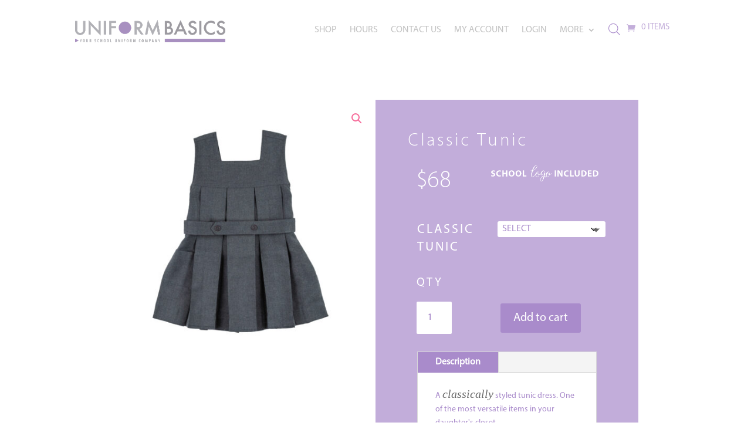

--- FILE ---
content_type: text/css
request_url: https://uniformbasics.com/wp-content/cache/wpfc-minified/7z7506qx/2dt7v.css
body_size: 2776
content:
.term-description a{background-color:#fecd23;padding-top:5px;padding-bottom:5px;padding-left:10px;padding-right:10px;border-radius:5px;color:#ffffff;font-weight:bold;display:block;margin-bottom:1em;float:right;transition:background-color 0.3s ease;font-size:20px}.term-description:after{content:"";display:table;clear:both}.woocommerce div.product .out-of-stock{display:none;display:flex;padding-top:1em}.white-checkfield .woocommerce form .form-row input.input-text{background-color:#fff}.white-checkfield .woocommerce button.button{color:#a98bcb}.woocommerce div.product form.cart .variations label{font-weight:400}.et_pb_tabs_controls li{font-weight:400}input#et_pb_contact_hp_field_0{border:0px}a.page-numbers{color:#a6a6a6}.et_pb_wc_checkout_order_details_0_tb_body table.shop_table tr th.product-name{display:none}.et_pb_wc_checkout_order_details_0_tb_body table.shop_table tr th.product-total{display:none}.et_pb_wc_checkout_order_details_0_tb_body table.shop_table tr.cart_item{display:none}.woocommerce ul.products{display:flex;flex-wrap:wrap;margin:0;list-style:none!important;clear:both}.woocommerce .woocommerce-breadcrumb{color:#999!important}.woocommerce .woocommerce-breadcrumb a{color:#a98bcb!important}.woocommerce ul.products li.product .price,.woocommerce-page ul.products li.product .price{color:rgba(169,139,203,0.7)!important}h1{color:RGBA(169,139,203,0.7)!important;letter-spacing:4px;text-align:left}h2{color:#A98BCB!important}.woocommerce ul.products li.product .woocommerce-loop-product__title{font-size:16px;line-height:1.2em}.et-pb-controllers a{float:right;width:10px;height:7px;margin-right:3px;margin-left:3px;border-radius:0;color:#f66998}.dipi-image-gallery-thumbs{display:none!important}a.schools_accordion{color:white;padding:10px;margin-top:2em;background-color:#a98bcb;border:1px solid #a98bcb;border-radius:5px}.et_pb_scroll_top.et-pb-icon{background:#fecd23!important}.ethics-info{color:#a98bcb}.select{background:#fff!important;color:rgba(169,139,203,0.7)!important}.woocommerce form .form-row .required{color:#f66998}.dgwt-wcas-ico-magnifier,.dgwt-wcas-ico-magnifier-handler,html:not(.dgwt-wcas-overlay-mobile-on) .dgwt-wcas-search-wrapp.dgwt-wcas-layout-icon{margin-top:-2px}.et_pb_menu_0_tb_header .et_pb_menu__icon.et_pb_menu__cart-button,.et_pb_menu_1_tb_header .et_pb_menu__icon.et_pb_menu__cart-button{padding-left:10px}.select2-container--default .select2-results__option[aria-selected=true],.select2-container--default .select2-results__option[data-selected=true]{background-color:#ddd}.select2-container--default .select2-results__option--highlighted[aria-selected],.select2-container--default .select2-results__option--highlighted[data-selected]{background-color:#a98bcb;color:#fff}* .woocommerce div.product form.cart div.quantity,.woocommerce-page div.product form.cart div.quantity,.woocommerce #content div.product form.cart div.quantity,.woocommerce-page #content div.product form.cart div.quantity{padding-right:60px}.label{text-transform:uppercase}.grey-note{color:#a6a6a6}.woocommerce .woocommerce-message{background-color:#F66998;color:#FFF!important}.woocommerce a.button,.woocommerce-page a.button{background-color:#a98bcb;color:#F66998}.woocommerce a.button,.woocommerce-page a.button:hover{background-color:#a98bcb;color:#fff}.woocommerce-shipping-calculator{display:none}.et_pb_wc_cart_products_0_tb_body a.remove:hover{background-color:#F66998;color:#FFF!important;font-size:1em}.et_pb_wc_cart_products_0_tb_body a.remove{font-size:1em}input[type="radio"]{appearance:none;width:15px;height:15px;border:2px solid #f66998;border-radius:50%;background-clip:content-box;padding:3px}input[type="radio"]:checked{background-color:#f66998}.woocommerce-shipping-destination{display:none}.woocommerce ul#shipping_method .amount{font-weight:400}.woocommerce .cart .button[name="update_cart"]{color:#a98bcb}.woocommerce .cart .button[name="update_cart"]:hover{background-color:#a98bcb;color:#fff}img.size-full{width:100%;height:auto;max-width:150px}@media only screen and (min-width:768px){img.size-full{max-width:70%}}.orderby{background-color:#a98bcb;color:#fff!important}.woocommerce div.product form.cart .variations td select{background-color:#a98bcb;color:#a98bcb!important}img.attachment-full.size-full{float:right;margin-top:-7em;margin-right:-1em}.woocommerce div.product div.images .woocommerce-product-gallery__trigger::before{border:2px solid #f66998}.woocommerce div.product div.images .woocommerce-product-gallery__trigger::after{background:#f66998}.et-db #et-boc .et-l .et_pb_wc_add_to_cart_0_tb_body input,.et-db #et-boc .et-l .et_pb_wc_add_to_cart_0_tb_body .quantity input.qty{border-radius:2px}.et-db #et-boc .et-l .et_pb_wc_add_to_cart form.cart .variations td.value .reset_variations{color:#fff;font-size:15px}img.attachment-full.size-full{padding-bottom:3em}div.qty_label{font-weight:normal;font-size:20px;color:#FFFFFF!important;letter-spacing:3px;padding-bottom:1em}.ywcca_widget_container_style_1{padding-top:1em}.et_pb_sidebar_0.et_pb_widget_area h3:first-of-type{padding-bottom:1em}.ywcca_category_accordion_widget category_accordion{padding-top:1em}h3.ywcca_widget_title{color:#A98BCB!important}.pa-underline-fade nav ul li.current-menu-ancestor>a{color:#fff!important}nav>ul>li.current-menu-item,nav>ul>li.current-menu-ancestor{background:#a183c1!important}.et_pb_menu--without-logo .et_pb_menu__menu>nav>ul>li{padding-top:8px}.pa-underline-fade nav ul li a{position:relative}.pa-underline-fade nav ul li a::before{content:"";position:absolute;left:0;bottom:0;height:2px;width:100%;background-color:rgba(169,139,203,0.7);z-index:2;opacity:0;display:block;-webkit-transition:.3s;-o-transition:.3s;transition:.3s;-webkit-transition-timing-function:cubic-bezier(.58,.3,.005,1);-o-transition-timing-function:cubic-bezier(.58,.3,.005,1);transition-timing-function:cubic-bezier(.58,.3,.005,1)}.pa-underline-fade nav ul li a:hover::before{opacity:1}.et_pb_widget_area_left{border:none}.page-id-28720 .et_pb_slide_image,.page-id-28720 .et_pb_slide_video{width:100%!important;position:relative;margin-top:0!important}.page-id-28720 .et_pb_slide_image img{max-height:600px!important}.page-id-28720 .et_pb_slide{padding:0!important}.page-id-28720 .et_pb_fullwidth_slider_0 .et_pb_slide .et_pb_slide_description{display:none}.page-id-28720 .et_pb_section_0.et_pb_section,.page-id-28720 .et_pb_section_6.et_pb_section,.page-id-28720 .et_pb_section_7.et_pb_section{padding:1.5em 0!important}.dipi-carousel-child-wrapper{padding:15px}.dipi-carousel-child-wrapper .dipi-image-wrap{border-radius:15px;overflow:hidden;box-shadow:0 2px 18px 0 RGB(169 139 203 / .7)}.hthb-row{border-radius:15px;box-shadow:0 2px 18px 0 RGB(169 139 203 / .7);background-color:#bca4d8!important}.hthb-row p{font-size:32px;color:#fff}.hthb-notification.hthb-pos--right-wall{left:50%!important;right:auto!important;transform:translate(-50%);padding:15px}#notification-28878::before,.hthb-notification:before{background-color:transparent!important}.hthb-pos--left-wall .hthb-container,.hthb-pos--right-wall .hthb-container{min-width:10px!important}.hthb-pos--right-wall .hthb-close-toggle-wrapper{left:5px!important;top:5px!important;background-color:#bca4d8!important}.hthb-pos--right-wall .hthb-close-toggle-wrapper{right:5px!important;left:auto!important}.hthb-state--minimized{display:none!important;visibility:hidden!important}.SizeChart_tab_tab{background-color:#f8a8b8!important}.et_pb_slide_image img{width:100%;height:100%}@font-face{font-family:"Myriad Light";font-display:swap;src:url(https://uniformbasics.com/wp-content/uploads/et-fonts/MyriadPro-Light.ttf) format("truetype")}@font-face{font-family:"MyriadPro-Regular";font-display:swap;src:url(https://uniformbasics.com/wp-content/uploads/et-fonts/MyriadPro-Regular.otf) format("opentype")}@font-face{font-family:"Myriad Light";font-display:swap;src:url(https://uniformbasics.com/wp-content/uploads/et-fonts/MyriadPro-Light.ttf) format("truetype")}@font-face{font-family:"MyriadPro-Regular";font-display:swap;src:url(https://uniformbasics.com/wp-content/uploads/et-fonts/MyriadPro-Regular.otf) format("opentype")}@font-face{font-family:"Myriad Light";font-display:swap;src:url(https://uniformbasics.com/wp-content/uploads/et-fonts/MyriadPro-Light.ttf) format("truetype")}@font-face{font-family:"MyriadPro-Regular";font-display:swap;src:url(https://uniformbasics.com/wp-content/uploads/et-fonts/MyriadPro-Regular.otf) format("opentype")}.et-db #et-boc .et-l .et_pb_section_0_tb_footer.et_pb_section{padding-top:0em;padding-bottom:0em;background-color:rgba(166,166,166,0.1)!important}.et-db #et-boc .et-l .et_pb_text_0_tb_footer.et_pb_text,.et-db #et-boc .et-l .et_pb_text_1_tb_footer.et_pb_text,.et-db #et-boc .et-l .et_pb_text_2_tb_footer.et_pb_text,.et-db #et-boc .et-l .et_pb_text_3_tb_footer.et_pb_text,.et-db #et-boc .et-l .et_pb_text_3_tb_footer h3,.et-db #et-boc .et-l .et_pb_text_4_tb_footer.et_pb_text,.et-db #et-boc .et-l .et_pb_text_5_tb_footer.et_pb_text,.et-db #et-boc .et-l .et_pb_text_6_tb_footer.et_pb_text,.et-db #et-boc .et-l .et_pb_text_6_tb_footer h3,.et-db #et-boc .et-l .et_pb_text_7_tb_footer.et_pb_text{color:#A98BCB!important}.et-db #et-boc .et-l .et_pb_text_0_tb_footer,.et-db #et-boc .et-l .et_pb_text_1_tb_footer,.et-db #et-boc .et-l .et_pb_text_2_tb_footer,.et-db #et-boc .et-l .et_pb_text_4_tb_footer,.et-db #et-boc .et-l .et_pb_text_5_tb_footer,.et-db #et-boc .et-l .et_pb_text_7_tb_footer{font-family:'Myriad Light',Helvetica,Arial,Lucida,sans-serif;font-size:16px;margin-bottom:0em!important}.et-db #et-boc .et-l .et_pb_text_3_tb_footer{font-family:'Myriad Pro Light',sans-serif;font-size:16px;margin-bottom:0em!important}.et-db #et-boc .et-l .et_pb_text_3_tb_footer h4{font-family:'Myriad Light',Helvetica,Arial,Lucida,sans-serif;font-weight:600;color:#A98BCB!important;text-align:left}.et-db #et-boc .et-l .et_pb_text_6_tb_footer{font-family:'Myriad Pro Light',sans-serif;font-size:16px;padding-left:3em!important;margin-bottom:0em!important}.et-db #et-boc .et-l .et_pb_text_6_tb_footer h4{font-family:'Myriad Light',Helvetica,Arial,Lucida,sans-serif;font-weight:600;color:#A98BCB!important}.et-db #et-boc .et-l .et_pb_section_1_tb_footer.et_pb_section{padding-top:0em;padding-bottom:0em;background-color:#fecd23!important}.et-db #et-boc .et-l .et_pb_row_1_tb_footer.et_pb_row{padding-top:1em!important;padding-bottom:1em!important;padding-top:1em;padding-bottom:1em}.et-db #et-boc .et-l .et_pb_text_8_tb_footer.et_pb_text,.et-db #et-boc .et-l .et_pb_text_9_tb_footer.et_pb_text,.et-db #et-boc .et-l .et_pb_text_10_tb_footer.et_pb_text{color:#FFFFFF!important}.et-db #et-boc .et-l .et_pb_text_8_tb_footer,.et-db #et-boc .et-l .et_pb_text_9_tb_footer,.et-db #et-boc .et-l .et_pb_text_10_tb_footer{font-family:'Myriad Light',Helvetica,Arial,Lucida,sans-serif}.et-db #et-boc .et-l .et_pb_row_0_tb_footer.et_pb_row{margin-left:auto!important;margin-right:auto!important}@media only screen and (max-width:980px){.et-db #et-boc .et-l .et_pb_text_6_tb_footer{padding-left:3em!important}}@media only screen and (max-width:767px){.et-db #et-boc .et-l .et_pb_text_6_tb_footer{padding-left:3em!important}}@font-face{font-family:"Myriad Light";font-display:swap;src:url(https://uniformbasics.com/wp-content/uploads/et-fonts/MyriadPro-Light.ttf) format("truetype")}@font-face{font-family:"MyriadPro-Regular";font-display:swap;src:url(https://uniformbasics.com/wp-content/uploads/et-fonts/MyriadPro-Regular.otf) format("opentype")}.et-db #et-boc .et-l .et_pb_section_0.et_pb_section{padding-top:0px}.et-db #et-boc .et-l .et_pb_row_0.et_pb_row{padding-top:0px!important;padding-bottom:0px!important;padding-top:0px;padding-bottom:0px}.et-db #et-boc .et-l .et_pb_row_0,body.et-db #page-container .et-db #et-boc .et-l #et-boc .et-l .et_pb_row_0.et_pb_row,body.et_pb_pagebuilder_layout.single.et-db #page-container #et-boc .et-l #et-boc .et-l .et_pb_row_0.et_pb_row,body.et_pb_pagebuilder_layout.single.et_full_width_page.et-db #page-container #et-boc .et-l .et_pb_row_0.et_pb_row,.et-db #et-boc .et-l .et_pb_row_1,body.et-db #page-container .et-db #et-boc .et-l #et-boc .et-l .et_pb_row_1.et_pb_row,body.et_pb_pagebuilder_layout.single.et-db #page-container #et-boc .et-l #et-boc .et-l .et_pb_row_1.et_pb_row,body.et_pb_pagebuilder_layout.single.et_full_width_page.et-db #page-container #et-boc .et-l .et_pb_row_1.et_pb_row,.et-db #et-boc .et-l .et_pb_row_2,body.et-db #page-container .et-db #et-boc .et-l #et-boc .et-l .et_pb_row_2.et_pb_row,body.et_pb_pagebuilder_layout.single.et-db #page-container #et-boc .et-l #et-boc .et-l .et_pb_row_2.et_pb_row,body.et_pb_pagebuilder_layout.single.et_full_width_page.et-db #page-container #et-boc .et-l .et_pb_row_2.et_pb_row{width:100%}.et-db #et-boc .et-l .et_pb_wc_cart_notice_0 .woocommerce-message,.et-db #et-boc .et-l .et_pb_wc_cart_notice_0 .woocommerce-info,.et-db #et-boc .et-l .et_pb_wc_cart_notice_0 .woocommerce-error{padding-top:15px!important;padding-right:15px!important;padding-bottom:15px!important;padding-left:15px!important;margin-top:0em!important;margin-right:0em!important;margin-bottom:2em!important;margin-left:0em!important}.et-db #et-boc .et-l .et_pb_row_1.et_pb_row{padding-top:0px!important;padding-top:0px}.et-db #et-boc .et-l .et_pb_wc_images_0 ul.products li.product span.onsale,.et-db #et-boc .et-l .et_pb_wc_upsells_0 ul.products li.product span.onsale,.et-db #et-boc .et-l .et_pb_wc_related_products_0 ul.products li.product span.onsale{padding-top:6px!important;padding-right:18px!important;padding-bottom:6px!important;padding-left:18px!important;margin-top:0px!important;margin-right:0px!important;margin-bottom:0px!important;margin-left:0px!important}.et-db #et-boc .et-l .et_pb_wc_rating_0{margin-top:0em!important;margin-right:0em!important;margin-bottom:1.618em!important;margin-left:0em!important}.et-db #et-boc .et-l .et_pb_wc_rating_0 .star-rating,.et-db #et-boc .et-l .et_pb_wc_upsells_0 ul.products li.product .star-rating,.et-db #et-boc .et-l .et_pb_wc_related_products_0 ul.products li.product .star-rating{width:calc(5.4em + (0px * 4))}.et-db #et-boc .et-l .et_pb_wc_meta_0:not(.et_pb_wc_no_categories).et_pb_wc_meta_layout_inline .sku_wrapper:after,.et-db #et-boc .et-l .et_pb_wc_meta_0:not(.et_pb_wc_no_tags).et_pb_wc_meta_layout_inline .sku_wrapper:after,.et-db #et-boc .et-l .et_pb_wc_meta_0:not(.et_pb_wc_no_tags).et_pb_wc_meta_layout_inline .posted_in:after{content:" / "}